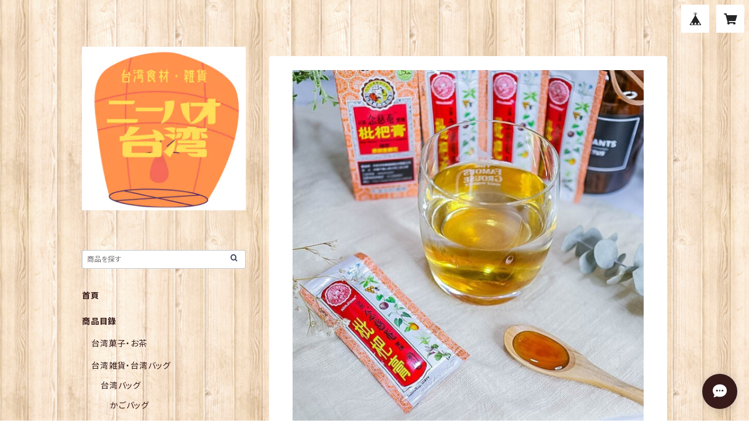

--- FILE ---
content_type: text/html; charset=UTF-8
request_url: https://www.nihao-taiwan.com/items/66101086/reviews?format=user&score=all&page=1
body_size: 2554
content:
				<li class="review01__listChild">
			<figure class="review01__itemInfo">
				<a href="/items/55277503" class="review01__imgWrap">
					<img src="https://baseec-img-mng.akamaized.net/images/item/origin/ddf9143d0624ec738e49a813ad8cda7b.png?imformat=generic&q=90&im=Resize,width=146,type=normal" alt="【限定】注音符號 ㄅㄆㄇㄈ 肩背袋 環保袋 ボポモフォ グッズ トートバッグ エコバッグ" class="review01__img">
				</a>
				<figcaption class="review01__item">
					<i class="review01__iconImg ico--good"></i>
					<p class="review01__itemName">【限定】注音符號 ㄅㄆㄇㄈ 肩背袋 環保袋 ボポモフォ グッズ トートバッグ エコバッグ</p>
										<time datetime="2025-11-08" class="review01__date">2025/11/08</time>
				</figcaption>
			</figure><!-- /.review01__itemInfo -->
								</li>
				<li class="review01__listChild">
			<figure class="review01__itemInfo">
				<a href="/items/42246522" class="review01__imgWrap">
					<img src="https://baseec-img-mng.akamaized.net/images/item/origin/71a843bd6fb306a462c55721b97a78d8.jpg?imformat=generic&q=90&im=Resize,width=146,type=normal" alt="台湾バッグ 1号 茄芷袋 台湾メッシュバッグ ナイロンバッグ 漁師バッグ 市場バッグ 4色展開 【国内発送】" class="review01__img">
				</a>
				<figcaption class="review01__item">
					<i class="review01__iconImg ico--good"></i>
					<p class="review01__itemName">台湾バッグ 1号 茄芷袋 台湾メッシュバッグ ナイロンバッグ 漁師バッグ 市場バッグ 4色展開 【国内発送】</p>
										<p class="review01__itemVariation">NO.1</p>
										<time datetime="2025-10-30" class="review01__date">2025/10/30</time>
				</figcaption>
			</figure><!-- /.review01__itemInfo -->
								</li>
				<li class="review01__listChild">
			<figure class="review01__itemInfo">
				<a href="/items/84722972" class="review01__imgWrap">
					<img src="https://baseec-img-mng.akamaized.net/images/item/origin/9aea7b52f724181b7f7f481531d31357.png?imformat=generic&q=90&im=Resize,width=146,type=normal" alt="台湾バッグ 4号  茄芷袋 台湾メッシュバッグ ナイロンバッグ 漁師バッグ 市場バッグ レア色 緑色 グリーン【国内発送】" class="review01__img">
				</a>
				<figcaption class="review01__item">
					<i class="review01__iconImg ico--good"></i>
					<p class="review01__itemName">台湾バッグ 4号  茄芷袋 台湾メッシュバッグ ナイロンバッグ 漁師バッグ 市場バッグ レア色 緑色 グリーン【国内発送】</p>
										<time datetime="2025-10-26" class="review01__date">2025/10/26</time>
				</figcaption>
			</figure><!-- /.review01__itemInfo -->
								</li>
				<li class="review01__listChild">
			<figure class="review01__itemInfo">
				<a href="/items/46998659" class="review01__imgWrap">
					<img src="https://baseec-img-mng.akamaized.net/images/item/origin/c34cfd84748e9bb1a1e2e8cf5b5d356b.png?imformat=generic&q=90&im=Resize,width=146,type=normal" alt="台湾バッグ 3号  茄芷袋 台湾メッシュバッグ ナイロンバッグ 漁師バッグ 市場バッグ 2色展開 【国内発送】" class="review01__img">
				</a>
				<figcaption class="review01__item">
					<i class="review01__iconImg ico--good"></i>
					<p class="review01__itemName">台湾バッグ 3号  茄芷袋 台湾メッシュバッグ ナイロンバッグ 漁師バッグ 市場バッグ 2色展開 【国内発送】</p>
										<p class="review01__itemVariation">NO.2</p>
										<time datetime="2025-10-26" class="review01__date">2025/10/26</time>
				</figcaption>
			</figure><!-- /.review01__itemInfo -->
								</li>
				<li class="review01__listChild">
			<figure class="review01__itemInfo">
				<a href="/items/64392913" class="review01__imgWrap">
					<img src="https://baseec-img-mng.akamaized.net/images/item/origin/aaa3222f46db66f3fb5e689e582dc829.jpg?imformat=generic&q=90&im=Resize,width=146,type=normal" alt="【台湾土産】白花油 ハッカオイル 5ml" class="review01__img">
				</a>
				<figcaption class="review01__item">
					<i class="review01__iconImg ico--good"></i>
					<p class="review01__itemName">【台湾土産】白花油 ハッカオイル 5ml</p>
										<time datetime="2025-10-26" class="review01__date">2025/10/26</time>
				</figcaption>
			</figure><!-- /.review01__itemInfo -->
								</li>
				<li class="review01__listChild">
			<figure class="review01__itemInfo">
				<a href="/items/42246522" class="review01__imgWrap">
					<img src="https://baseec-img-mng.akamaized.net/images/item/origin/71a843bd6fb306a462c55721b97a78d8.jpg?imformat=generic&q=90&im=Resize,width=146,type=normal" alt="台湾バッグ 1号 茄芷袋 台湾メッシュバッグ ナイロンバッグ 漁師バッグ 市場バッグ 4色展開 【国内発送】" class="review01__img">
				</a>
				<figcaption class="review01__item">
					<i class="review01__iconImg ico--good"></i>
					<p class="review01__itemName">台湾バッグ 1号 茄芷袋 台湾メッシュバッグ ナイロンバッグ 漁師バッグ 市場バッグ 4色展開 【国内発送】</p>
										<p class="review01__itemVariation">NO.2</p>
										<time datetime="2025-10-26" class="review01__date">2025/10/26</time>
				</figcaption>
			</figure><!-- /.review01__itemInfo -->
								</li>
				<li class="review01__listChild">
			<figure class="review01__itemInfo">
				<a href="/items/52993597" class="review01__imgWrap">
					<img src="https://baseec-img-mng.akamaized.net/images/item/origin/cf7fbfce23d93e4d7784dec0bb76151a.jpg?imformat=generic&q=90&im=Resize,width=146,type=normal" alt="【台湾土産】白花油 ハッカオイル 10ml" class="review01__img">
				</a>
				<figcaption class="review01__item">
					<i class="review01__iconImg ico--good"></i>
					<p class="review01__itemName">【台湾土産】白花油 ハッカオイル 10ml</p>
										<time datetime="2025-10-26" class="review01__date">2025/10/26</time>
				</figcaption>
			</figure><!-- /.review01__itemInfo -->
								</li>
				<li class="review01__listChild">
			<figure class="review01__itemInfo">
				<a href="/items/73073259" class="review01__imgWrap">
					<img src="https://baseec-img-mng.akamaized.net/images/item/origin/8f00bc8b171c3007123f01536fd0c4e5.png?imformat=generic&q=90&im=Resize,width=146,type=normal" alt="【台湾限定】茄芷袋復古零錢包 air pods 耳機包 ミニ漁師バッグ コインケース キーホルダー（黄色）" class="review01__img">
				</a>
				<figcaption class="review01__item">
					<i class="review01__iconImg ico--good"></i>
					<p class="review01__itemName">【台湾限定】茄芷袋復古零錢包 air pods 耳機包 ミニ漁師バッグ コインケース キーホルダー（黄色）</p>
										<time datetime="2025-10-26" class="review01__date">2025/10/26</time>
				</figcaption>
			</figure><!-- /.review01__itemInfo -->
								</li>
				<li class="review01__listChild">
			<figure class="review01__itemInfo">
				<a href="/items/73073503" class="review01__imgWrap">
					<img src="https://baseec-img-mng.akamaized.net/images/item/origin/68a91f9731e8e94ceddce36a5b25b99b.png?imformat=generic&q=90&im=Resize,width=146,type=normal" alt="【台湾限定】茄芷袋復古零錢包 air pods 耳機包 ミニ漁師バッグ コインケース キーホルダー（緑色）" class="review01__img">
				</a>
				<figcaption class="review01__item">
					<i class="review01__iconImg ico--good"></i>
					<p class="review01__itemName">【台湾限定】茄芷袋復古零錢包 air pods 耳機包 ミニ漁師バッグ コインケース キーホルダー（緑色）</p>
										<time datetime="2025-10-26" class="review01__date">2025/10/26</time>
				</figcaption>
			</figure><!-- /.review01__itemInfo -->
								</li>
				<li class="review01__listChild">
			<figure class="review01__itemInfo">
				<a href="/items/64392913" class="review01__imgWrap">
					<img src="https://baseec-img-mng.akamaized.net/images/item/origin/aaa3222f46db66f3fb5e689e582dc829.jpg?imformat=generic&q=90&im=Resize,width=146,type=normal" alt="【台湾土産】白花油 ハッカオイル 5ml" class="review01__img">
				</a>
				<figcaption class="review01__item">
					<i class="review01__iconImg ico--good"></i>
					<p class="review01__itemName">【台湾土産】白花油 ハッカオイル 5ml</p>
										<time datetime="2025-09-08" class="review01__date">2025/09/08</time>
				</figcaption>
			</figure><!-- /.review01__itemInfo -->
						<p class="review01__comment">いつも丁寧にお送りいただき、ありがとうございます。

使い心地は勿論ですが、瓶のデザインもレトロで好きです！
気分を変えたい時にも、利用しておりますので、居間や職場の机、寝室にと、あちこちに置いています(*^^*)
プレゼントとしても、喜ばれるので、よく利用しております♪</p>
									<p class="review01__reply">いつも大変お世話になっております。
心温まるコメントいただき、ありがとうございます！
今後とも引き続きご愛用頂ければ幸いです。

またの当店ご利用、心よりお待ちしております！</p>
					</li>
				<li class="review01__listChild">
			<figure class="review01__itemInfo">
				<a href="/items/52993597" class="review01__imgWrap">
					<img src="https://baseec-img-mng.akamaized.net/images/item/origin/cf7fbfce23d93e4d7784dec0bb76151a.jpg?imformat=generic&q=90&im=Resize,width=146,type=normal" alt="【台湾土産】白花油 ハッカオイル 10ml" class="review01__img">
				</a>
				<figcaption class="review01__item">
					<i class="review01__iconImg ico--good"></i>
					<p class="review01__itemName">【台湾土産】白花油 ハッカオイル 10ml</p>
										<time datetime="2025-09-07" class="review01__date">2025/09/07</time>
				</figcaption>
			</figure><!-- /.review01__itemInfo -->
								</li>
				<li class="review01__listChild">
			<figure class="review01__itemInfo">
				<a href="/items/61774854" class="review01__imgWrap">
					<img src="https://baseec-img-mng.akamaized.net/images/item/origin/5a4876a788507b209f48f78a4b7dbbc6.jpg?imformat=generic&q=90&im=Resize,width=146,type=normal" alt="台湾菓子 【富貴香】 麻辣滷干 麻辣マーラー 大豆ミート おつまみ 260g" class="review01__img">
				</a>
				<figcaption class="review01__item">
					<i class="review01__iconImg ico--good"></i>
					<p class="review01__itemName">台湾菓子 【富貴香】 麻辣滷干 麻辣マーラー 大豆ミート おつまみ 260g</p>
										<time datetime="2025-09-07" class="review01__date">2025/09/07</time>
				</figcaption>
			</figure><!-- /.review01__itemInfo -->
								</li>
				<li class="review01__listChild">
			<figure class="review01__itemInfo">
				<a href="/items/50927580" class="review01__imgWrap">
					<img src="https://baseec-img-mng.akamaized.net/images/item/origin/6e37203f3787c4e9a510cb7e67725d43.png?imformat=generic&q=90&im=Resize,width=146,type=normal" alt="台灣蜜餞  吳萬春 凍頂茶梅 茶梅 150g" class="review01__img">
				</a>
				<figcaption class="review01__item">
					<i class="review01__iconImg ico--good"></i>
					<p class="review01__itemName">台灣蜜餞  吳萬春 凍頂茶梅 茶梅 150g</p>
										<time datetime="2025-07-14" class="review01__date">2025/07/14</time>
				</figcaption>
			</figure><!-- /.review01__itemInfo -->
								</li>
				<li class="review01__listChild">
			<figure class="review01__itemInfo">
				<a href="/items/42246522" class="review01__imgWrap">
					<img src="https://baseec-img-mng.akamaized.net/images/item/origin/71a843bd6fb306a462c55721b97a78d8.jpg?imformat=generic&q=90&im=Resize,width=146,type=normal" alt="台湾バッグ 1号 茄芷袋 台湾メッシュバッグ ナイロンバッグ 漁師バッグ 市場バッグ 4色展開 【国内発送】" class="review01__img">
				</a>
				<figcaption class="review01__item">
					<i class="review01__iconImg ico--good"></i>
					<p class="review01__itemName">台湾バッグ 1号 茄芷袋 台湾メッシュバッグ ナイロンバッグ 漁師バッグ 市場バッグ 4色展開 【国内発送】</p>
										<p class="review01__itemVariation">NO.6</p>
										<time datetime="2025-06-18" class="review01__date">2025/06/18</time>
				</figcaption>
			</figure><!-- /.review01__itemInfo -->
								</li>
				<li class="review01__listChild">
			<figure class="review01__itemInfo">
				<a href="/items/42246522" class="review01__imgWrap">
					<img src="https://baseec-img-mng.akamaized.net/images/item/origin/71a843bd6fb306a462c55721b97a78d8.jpg?imformat=generic&q=90&im=Resize,width=146,type=normal" alt="台湾バッグ 1号 茄芷袋 台湾メッシュバッグ ナイロンバッグ 漁師バッグ 市場バッグ 4色展開 【国内発送】" class="review01__img">
				</a>
				<figcaption class="review01__item">
					<i class="review01__iconImg ico--good"></i>
					<p class="review01__itemName">台湾バッグ 1号 茄芷袋 台湾メッシュバッグ ナイロンバッグ 漁師バッグ 市場バッグ 4色展開 【国内発送】</p>
										<p class="review01__itemVariation">NO.5</p>
										<time datetime="2025-06-17" class="review01__date">2025/06/17</time>
				</figcaption>
			</figure><!-- /.review01__itemInfo -->
								</li>
				<li class="review01__listChild">
			<figure class="review01__itemInfo">
				<a href="/items/51539017" class="review01__imgWrap">
					<img src="https://baseec-img-mng.akamaized.net/images/item/origin/1af66c02e418257672bad5ba6353d482.jpg?imformat=generic&q=90&im=Resize,width=146,type=normal" alt="台湾菓子 【ギフト箱】九福 鳳梨酥 パイナップルケーキ  25gx8個入り 台湾名物" class="review01__img">
				</a>
				<figcaption class="review01__item">
					<i class="review01__iconImg ico--good"></i>
					<p class="review01__itemName">台湾菓子 【ギフト箱】九福 鳳梨酥 パイナップルケーキ  25gx8個入り 台湾名物</p>
										<time datetime="2025-06-08" class="review01__date">2025/06/08</time>
				</figcaption>
			</figure><!-- /.review01__itemInfo -->
						<p class="review01__comment">台湾に行く予定が無しになってしまったので悲しくて爆買いしました。台湾のことを思いながら泣く泣くいただいてます...
ありがとうございます！</p>
									<p class="review01__reply">この度は、当店をご利用いただきましてありがとうございました。
せっかくの楽しい計画がなくなり残念な気持ち、お察し申し上げます。
ですが、この行けなくなった分は、次の台湾旅行まで計画する時間＝ワクワクが増えたと思いましょう！　
「あれ食べたい、これ食べたい」「ここ行きたい、あそこ行きたい」
というリクエストがさらに増え、本番には、より一層楽しいご旅行ができるはずです！
台湾旅行の予習をしながら、次の旅行まで素敵なお時間をお過ごしください。</p>
					</li>
				<li class="review01__listChild">
			<figure class="review01__itemInfo">
				<a href="/items/55322465" class="review01__imgWrap">
					<img src="https://baseec-img-mng.akamaized.net/images/item/origin/73deffabe4ec4de8e67836abaf10b971.jpg?imformat=generic&q=90&im=Resize,width=146,type=normal" alt="【真好家】 燒仙草  台湾デザート 焼仙草 の素　15gx10包" class="review01__img">
				</a>
				<figcaption class="review01__item">
					<i class="review01__iconImg ico--good"></i>
					<p class="review01__itemName">【真好家】 燒仙草  台湾デザート 焼仙草 の素　15gx10包</p>
										<time datetime="2025-05-03" class="review01__date">2025/05/03</time>
				</figcaption>
			</figure><!-- /.review01__itemInfo -->
								</li>
				<li class="review01__listChild">
			<figure class="review01__itemInfo">
				<a href="/items/66101086" class="review01__imgWrap">
					<img src="https://baseec-img-mng.akamaized.net/images/item/origin/85794f81bc2e96ce06a1880768f2d459.jpg?imformat=generic&q=90&im=Resize,width=146,type=normal" alt="【京都念慈菴】枇杷 びわシロップ（15ｇ×5スティック入り）蜜煉枇杷膏隨身包" class="review01__img">
				</a>
				<figcaption class="review01__item">
					<i class="review01__iconImg ico--good"></i>
					<p class="review01__itemName">【京都念慈菴】枇杷 びわシロップ（15ｇ×5スティック入り）蜜煉枇杷膏隨身包</p>
										<time datetime="2024-11-28" class="review01__date">2024/11/28</time>
				</figcaption>
			</figure><!-- /.review01__itemInfo -->
						<p class="review01__comment">すぐに 届きました！早い！…びわシロップ、喉の調子が悪い時、潤います♡</p>
									<p class="review01__reply">コメントいただきましてありがとうございます！
ご家庭の常備薬としても、お出かけ時のバッグの中にも、入れておくと、とっさの時に役に立つ一品かと思います。
とくにこれからの時期、ご愛用いただき、長い冬を元気に乗り越えていただけたらと思います！</p>
					</li>
				<li class="review01__listChild">
			<figure class="review01__itemInfo">
				<a href="/items/61179583" class="review01__imgWrap">
					<img src="https://baseec-img-mng.akamaized.net/images/item/origin/0228adcaa6de11c447f59b7e030d5e67.png?imformat=generic&q=90&im=Resize,width=146,type=normal" alt="台湾蜜餞 【吳萬春】洛神花 ローゼル ドライハイビスカス 100g" class="review01__img">
				</a>
				<figcaption class="review01__item">
					<i class="review01__iconImg ico--good"></i>
					<p class="review01__itemName">台湾蜜餞 【吳萬春】洛神花 ローゼル ドライハイビスカス 100g</p>
										<time datetime="2024-11-27" class="review01__date">2024/11/27</time>
				</figcaption>
			</figure><!-- /.review01__itemInfo -->
								</li>
				<li class="review01__listChild">
			<figure class="review01__itemInfo">
				<a href="/items/75034442" class="review01__imgWrap">
					<img src="https://baseec-img-mng.akamaized.net/images/item/origin/1bcc1896a07854408bda85b80576c033.jpg?imformat=generic&q=90&im=Resize,width=146,type=normal" alt="【喜年來】蛋捲 懐かしい 台湾菓子 エッグロール　原味蛋捲 《台湾 お土産》" class="review01__img">
				</a>
				<figcaption class="review01__item">
					<i class="review01__iconImg ico--good"></i>
					<p class="review01__itemName">【喜年來】蛋捲 懐かしい 台湾菓子 エッグロール　原味蛋捲 《台湾 お土産》</p>
										<time datetime="2024-10-27" class="review01__date">2024/10/27</time>
				</figcaption>
			</figure><!-- /.review01__itemInfo -->
								</li>
		